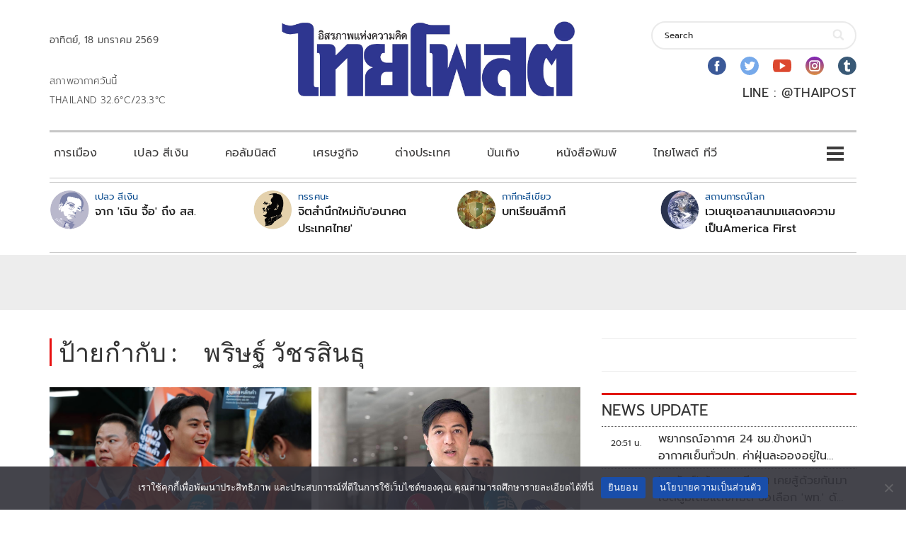

--- FILE ---
content_type: text/html; charset=utf-8
request_url: https://www.google.com/recaptcha/api2/aframe
body_size: 257
content:
<!DOCTYPE HTML><html><head><meta http-equiv="content-type" content="text/html; charset=UTF-8"></head><body><script nonce="kobFW5__cyJFjwcoN_xmbQ">/** Anti-fraud and anti-abuse applications only. See google.com/recaptcha */ try{var clients={'sodar':'https://pagead2.googlesyndication.com/pagead/sodar?'};window.addEventListener("message",function(a){try{if(a.source===window.parent){var b=JSON.parse(a.data);var c=clients[b['id']];if(c){var d=document.createElement('img');d.src=c+b['params']+'&rc='+(localStorage.getItem("rc::a")?sessionStorage.getItem("rc::b"):"");window.document.body.appendChild(d);sessionStorage.setItem("rc::e",parseInt(sessionStorage.getItem("rc::e")||0)+1);localStorage.setItem("rc::h",'1768749478771');}}}catch(b){}});window.parent.postMessage("_grecaptcha_ready", "*");}catch(b){}</script></body></html>

--- FILE ---
content_type: application/javascript; charset=utf-8
request_url: https://fundingchoicesmessages.google.com/f/AGSKWxW9QXac8Mqp533koOfBBuXdGDXdmpVy04JbQ7RgAUtbhoQ6TCnsthgx_jgbWjLba6Mx6Q_tpQSs9V-blawB1pny2fCnmiSGYWQzPlPqF-N5FiViBWkQAMs7WMuX6_4UOPet3a6zPGX8ykXIv41dSmexFZtNhbj0-AWJ2pvCXS2AxM1JAVAKQDcjvJcu/_/exbl.js?/ad_text./advertbanner2..gg/ads//peel/?webscr=
body_size: -1290
content:
window['d92b7602-94e1-4ec8-a7a7-93346e953b45'] = true;